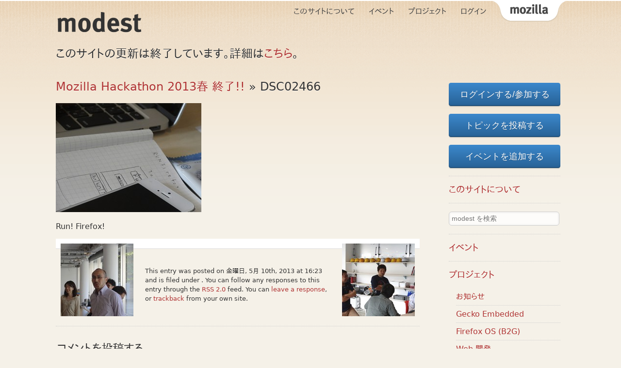

--- FILE ---
content_type: text/html; charset=utf-8
request_url: https://dev.mozilla.jp/2013/05/mozilla-hackathon-2013spring-report/dsc02466/
body_size: 3063
content:
<!DOCTYPE html><html lang="ja" prefix="og: http://ogp.me/ns#"><head>
  <meta charset="UTF-8">
  <meta name="viewport" content="width=device-width, initial-scale=1">

  <title>DSC02466 | Mozilla Developer Street (modest) アーカイブ</title>

  <meta name="description" content="Run! Firefox! ">

  <meta property="og:site_name" content="Mozilla Developer Street (modest) アーカイブ">
  <meta property="og:title" content="DSC02466">
  <meta property="og:url" content="/2013/05/mozilla-hackathon-2013spring-report/dsc02466/">
  <meta property="og:description" content="Run! Firefox! ">
  <meta property="og:image" content="/wp-content/themes/modest/images/page-image.png">

  <link rel="profile" href="http://gmpg.org/xfn/11">
  <link rel="stylesheet" media="all" href="/wp-content/themes/modest/style.css">
  <link rel="pingback" href="/xmlrpc.php">
  <link rel="alternate" type="application/rss+xml" title="modestの最新の投稿" href="/feed/">
  <link rel="shortcut icon" href="/wp-content/themes/modest/favicon.ico">

  <!--[if lt IE 9]>
    
  <![endif]-->

  <link rel="alternate" type="application/rss+xml" title="Mozilla Developer Street (modest) アーカイブ » DSC02466 のコメントのフィード" href="/2013/05/mozilla-hackathon-2013spring-report/dsc02466/feed/">
<link rel="stylesheet" id="external-links-css" href="/wp-content/plugins/sem-external-links/sem-external-links.css?ver=20090903" type="text/css" media="all">
<link rel="stylesheet" id="wp-pagenavi-css" href="/wp-content/plugins/wp-pagenavi/pagenavi-css.css?ver=2.70" type="text/css" media="all">
<link rel="stylesheet" id="pre-tag-css" href="/wp-content/plugins/wp-syntaxhighlighter/css/pre.css?ver=1.0" type="text/css" media="all">
<link rel="stylesheet" id="core3.0-css" href="/wp-content/plugins/wp-syntaxhighlighter/syntaxhighlighter3/styles/shCore.css?ver=3.0" type="text/css" media="all">
<link rel="stylesheet" id="core-Eclipse3.0-css" href="/wp-content/plugins/wp-syntaxhighlighter/syntaxhighlighter3/styles/shCoreEclipse.css?ver=3.0" type="text/css" media="all">
<link rel="stylesheet" id="theme-Eclipse3.0-css" href="/wp-content/plugins/wp-syntaxhighlighter/syntaxhighlighter3/styles/shThemeEclipse.css?ver=3.0" type="text/css" media="all">

<link rel="EditURI" type="application/rsd+xml" title="RSD" href="/xmlrpc.php?rsd">
<link rel="wlwmanifest" type="application/wlwmanifest+xml" href="/wp-includes/wlwmanifest.xml"> 
<meta name="generator" content="WordPress 4.1.30">
<link rel="canonical" href="/2013/05/mozilla-hackathon-2013spring-report/dsc02466/">
<link rel="shortlink" href="/?p=10090">

  
</head>
<body class="attachment single single-attachment postid-10090 attachmentid-10090 attachment-jpeg">
<div id="page">
  <header id="header">
    <a id="tabzilla" href="http://mozilla.jp/" class="tabzilla-closed">Mozilla Japan</a>
    <nav id="header-nav" role="navigation">
      <ol>
        <li class="header-nav-item"><a href="/about/">このサイトについて</a></li>
        <li class="header-nav-item"><a href="/events/">イベント</a></li>
        <li class="header-nav-item"><a href="/projects/">プロジェクト</a></li>
        <li class="header-nav-item"><a href="/wp-login.php">ログイン</a></li>
      </ol>
    </nav>
    <h1 id="site-title">
      <a href="/">
        <img id="site-title-image" alt="Mozilla Developer Street (modest) アーカイブ" src="/wp-content/themes/modest/images/modest-logo.png">
      </a>
    </h1>
    <h2>このサイトの更新は終了しています。詳細は<a href="/about/">こちら</a>。</h2>
  </header>

<div id="content" class="widecolumn">




  <div class="post" id="post-10090">
    <h2>
      <a href="/2013/05/mozilla-hackathon-2013spring-report/" rev="attachment">Mozilla Hackathon 2013春 終了!! </a>
      »
      
       DSC02466</h2>
    <div class="entry">
      <p class="attachment">
        <a href="/wp-content/uploads/2013/05/DSC02466.jpg"><img width="300" height="225" src="/wp-content/uploads/2013/05/DSC02466-300x225.jpg" class="attachment-medium" alt="アプリケーション画面の設計書が移っています。">        </a>
      </p>
      <div class="caption">

      <p>Run! Firefox!</p>
</div>
      
      
      
      

        
        
        <div class="navigation">
          <div class="alignleft"><a href="/2013/05/mozilla-hackathon-2013spring-report/dsc02406/"><img width="150" height="150" src="/wp-content/uploads/2013/05/DSC02406-150x150.jpg" class="attachment-thumbnail" alt="開会を宣言しています。"></a></div>
          <div class="alignright"><a href="/2013/05/mozilla-hackathon-2013spring-report/dsc02473/"><img width="150" height="150" src="/wp-content/uploads/2013/05/DSC02473-150x150.jpg" class="attachment-thumbnail" alt="議論をしている4人組。"></a></div>
        </div>
        <br class="clear">

        <p class="postmetadata alt">
          <small>
            This entry was posted on 金曜日, 5月 10th, 2013 at 16:23 and is filed under .                        You can follow any responses to this entry through the <a href="/2013/05/mozilla-hackathon-2013spring-report/dsc02466/feed/">RSS 2.0</a> feed. 

                          You can <a href="#respond">leave a response</a>, or <a href="/2013/05/mozilla-hackathon-2013spring-report/dsc02466/trackback/" rel="trackback">trackback</a> from your own site.
            
          </small>
        </p>

      </div>

  </div>
  
  
  
  

  

<section id="comments">

  <header class="comments-head">
    <h2></h2>
  </header>



  <div id="respond">
      <form id="comment-form" action="/wp-comments-post.php" method="post">
      <fieldset>
        <legend><span>コメントを投稿する</span></legend>
        <p id="cancel-comment-reply"><a rel="nofollow" id="cancel-comment-reply-link" href="/2013/05/mozilla-hackathon-2013spring-report/dsc02466/#respond" style="display:none;">返信を止める</a></p>
        <ol>
                  <li id="cmt-name">
            <label for="author">名前 <span class="note">(必須)</span></label> 
            <input type="text" name="author" id="author" value="" size="25" required="" aria-required="true">
          </li>
          <li id="cmt-email">
            <label for="email">メールアドレス <span class="note">(必須, 実際のコメントには表示されません)</span></label> 
            <input type="email" name="email" id="email" value="" size="25" required="" aria-required="true">
          </li>
          <li id="cmt-web">
            <label for="url">Webサイト</label>
            <input type="url" name="url" id="url" value="" size="25">
          </li>
                  <li id="cmt-cmt"><label for="comment">コメント本文</label> <textarea name="comment" id="comment" cols="50" rows="10"></textarea></li>
          <li id="comment-submit"><button name="submit" class="button-blue" type="submit">コメントを送信</button>
          <input type="hidden" name="comment_post_ID" value="10090" id="comment_post_ID">
<input type="hidden" name="comment_parent" id="comment_parent" value="0">
          <p style="display: none;"><input type="hidden" id="akismet_comment_nonce" name="akismet_comment_nonce" value="8e8419fd29"></p><p style="display: none;"></p></li>
        </ol>
      </fieldset>
    </form>
    </div>

</section>

  
  </div>




    
<nav id="sidebar">

  <ul id="sidebar-button-group">
        <li><a href="/joinmodest/" class="button-blue join">ログインする/参加する</a></li>
        <li><a href="/newpost/" class="button-blue join">トピックを投稿する</a></li>

    <li><a href="/newevent/" class="button-blue join">イベントを追加する</a></li>
      </ul>

  <h3 id="sidebar-about"><a href="/about/">このサイトについて</a></h3>

  <div id="sidebar-search">
    
<form id="searchform" class="" role="search" method="get" action="/">
  <label for="s">検索 :</label>
  <input id="s" class="" type="text" name="s" value="" placeholder="modest を検索">
  <input id="searchsubmit" class="button-white" type="submit" value="検索">
</form>
  </div>

  <h3 id="sidebar-event"><a href="/events/">イベント</a></h3>

  <div id="sidebar-project">
    <h3>
      <a href="/projects/">プロジェクト</a>
    </h3>
    <ul id="sidebar-project-list">
      <li><a href="/project/announce/" title="お知らせ">お知らせ</a></li><li><a href="/project/gecko-embedded/" title="Gecko Embedded">Gecko Embedded</a></li><li><a href="/project/firefoxos/" title="Firefox OS (B2G)">Firefox OS (B2G)</a></li><li><a href="/project/webdev/" title="Web 開発">Web 開発</a></li><li><a href="/project/addons/" title="アドオン開発">アドオン開発</a></li><li><a href="/project/mozdev/" title="プラットフォーム開発">プラットフォーム開発</a></li><li><a href="/project/qa/" title="品質保証とテスト">品質保証とテスト</a></li><li><a href="/project/l10n/" title="L10N (製品日本語化)">L10N (製品日本語化)</a></li><li><a href="/project/l10n-addons/" title="L10N (アドオン日本語化)">L10N (アドオン日本語化)</a></li><li><a href="/project/mdnja/" title="MDN 日本語版">MDN 日本語版</a></li><li><a href="/project/translation/" title="ドキュメント翻訳">ドキュメント翻訳</a></li><li><a href="/project/hacksmozillaorg/" title="Mozilla Hacks ブログ翻訳">Mozilla Hacks ブログ翻訳</a></li><li><a href="/project/campusreps/" title="学生マーケティング">学生マーケティング</a></li><li><a href="/project/mecha-mozilla/" title="Mecha-Mozilla">Mecha-Mozilla</a></li><li><a href="/project/abouthacks/" title="about:hacks 翻訳 (休止)">about:hacks 翻訳 (休止)</a></li><li><a href="/project/jetpack/" title="Jetpack (休止)">Jetpack (休止)</a></li><li><a href="/project/cumonos/" title="Cumonos (休止)">Cumonos (休止)</a></li>    </ul>
  </div>
</nav>

  <!-- #container --></div>

  <footer id="footer" role="contentinfo">
    <!-- Mozilla 関連サイト -->
    <section id="mozilla_ring">

      <h3 id="mozilla_ring_title">Mozilla 関連サイト</h3>

      <div class="mozilla_ring_category">
        <h4 class="mozilla_ring_category_title">最新情報</h4>
        <ul>
          <li class="mozilla_ring_menu">
            <a href="http://mozilla.jp/blog/">Mozilla Japan ブログ</a>
          </li>
          <li class="mozilla_ring_menu">
            <a href="http://mozillazine.jp/">MozillaZine.jp</a>
          </li>
          <li class="mozilla_ring_menu">
            <a href="https://twitter.com/mozillajp">Twitter</a>
          </li>
        </ul>
      </div>

      <div class="mozilla_ring_category">
        <h4 class="mozilla_ring_category_title">サポート情報</h4>
        <ul>
          <li class="mozilla_ring_menu">
            <a href="http://support.mozilla.com/ja/home">Firefox</a>
          </li>
          <li class="mozilla_ring_menu">
            <a href="https://support.mozillamessaging.com/ja/home">Thunderbird</a>
          </li>
          <li class="mozilla_ring_menu">
            <a href="http://forums.mozillazine.jp/">MozillaZine.jp</a>
          </li>
          <li class="mozilla_ring_menu">
            <a href="http://mozilla.jp/business/">法人向け情報</a>
          </li>
        </ul>
      </div>

      <div class="mozilla_ring_category">
        <h4 class="mozilla_ring_category_title">開発情報</h4>
        <ul>
          <li class="mozilla_ring_menu">
            <a href="https://developer.mozilla.org/ja/">MDN</a>
          </li>
          <li class="mozilla_ring_menu">
            <a href="https://bugzilla.mozilla.org/">Bugzilla</a>
          </li>
          <li class="mozilla_ring_menu">
            <a href="http://mozillalabs.com/">Mozilla Labs</a>
          </li>
          <li class="mozilla_ring_menu">
            <a href="http://jpmoz.net/">MCNJ</a>
          </li>
        </ul>
      </div>

      <div class="mozilla_ring_category">
        <h4 class="mozilla_ring_category_title">コミュニティ</h4>
        <ul>
          <li class="mozilla_ring_menu">
            <a href="http://www.mozilla.org/">Mozilla Project</a>
          </li>
          <li class="mozilla_ring_menu">
            <a href="http://www.mozillafactory.org/">Mozilla Factory</a>
          </li>
          <li class="mozilla_ring_menu">
            <a href="http://mozilla.jp/students/team/">学生マーケティング</a>
          </li>
          <li class="mozilla_ring_menu">
            <a href="http://code.google.com/p/mozja/">日本語化 (L10n)</a>
          </li>
          <li class="mozilla_ring_menu">
            <a href="http://forums.firehacks.org/trans/">翻訳フォーラム</a>
          </li>
        </ul>
      </div>

    </section>

    <p id="copyright">
        Portions of this content are ©2009-2020 by individual dev.mozilla.jp
        contributors.<br> Content available under a Creative Commons <a href="/about/license/">license</a>.
    </p>

  </footer>

  




</body></html>

--- FILE ---
content_type: text/css; charset=UTF-8
request_url: https://dev.mozilla.jp/wp-content/themes/modest/style.css
body_size: 5547
content:
@charset "utf-8";
/*
 * Theme Name: modest 3.0
 * Version   : 3.0
 * Author    : Enseki
 */

/************************************************
 * basic
 */
body, table *, form * {
  color: #333;
  font-family: "Lucida Grande","DejaVu Sans","Bitstream Vera Sans",
               "ヒラギノ角ゴ Pro W3","Hiragino Kaku Gothic Pro",メイリオ,Meiryo,Verdana,
               "ＭＳ Ｐゴシック","MS PGothic","VL Pゴシック","Takao Pゴシック","IPA Pゴシック",
               sans-serif;
}
section, div {
  display: block;
  padding: 0;
  margin: 0;
}
img, video {
  max-width: 100%;
  height: auto;
}
iframe {
  max-width: 100%;
}

/* Images */
img {
  border: none;
}
.entry-body img {
  padding: 1px;
  background-color: #fff;
  border: 1px solid #fff;
  box-shadow: 0 1px 1px rgba(0,0,0,.1);
}
.entry-body a:hover img,
.entry-body a:focus img,
.entry-body a:active img {
  border-color: #872727;
}
.entry-body .wp-smiley {
  margin: 0;
  border: 0;
  padding: 0;
  background: transparent;
  box-shadow: none;
}


/* Alignment */
.alignleft {
  float: left;
  margin: 0 24px .5em 0;
}
a .alignleft {
  margin: 0 24px .5em 0;
}
.alignright {
  float: right;
  margin: 0 0 .5em 24px;
}
a .alignright {
  margin: 0 0 .5em 24px;
}
.aligncenter {
  display: block;
  margin: 0 auto 1.5em;
}
.wp-caption {
  max-width: 100%;
  margin-bottom: .75em;
  background: #fff;
  box-shadow: 0 1px 1px rgba(0,0,0,.1);
  padding: 12px;
  -moz-box-sizing: border-box;
  -webkit-box-sizing: border-box;
  -o-box-sizing: border-box;
  box-sizing: border-box;
}
.wp-caption.aligncenter {
  clear: both;
  margin: 0 auto 1.5em;
}
.wp-caption img {
  display: block;
  margin: 0;
  border: 1px solid transparent;
  max-width: 100%;
  box-shadow: none;
}
.wp-caption.aligncenter img {
  margin: 0 auto;
}
.wp-caption .wp-caption-text {
  margin: .75em 5px 0;
  font-size: .923em;
  line-height: 1.2;
  text-align: center;
}


/* headline */
h1, h2, h3, h4, h5, h6 {
  text-shadow: 0 1px 0 rgba(255, 255, 255, .75);
  font-weight: normal;
}
/* link */
a{
  color: #af3232;
  text-decoration:none;
}
a:hover,a:active{
  color: #872727;
  text-decoration:underline;
}
/* ::selection pseudo-element */
::-moz-selection {
  background: #6bd7f3;
  color: #000;
  text-shadow: none;
}
::selection {
  background: #6bd7f3;
  color: #000;
  text-shadow: none;
}
img::-moz-selection {
  background: transparent;
}
img::selection {
  background: transparent;
}



/************************************************
 * common parts
 */

/* entry's title */
.post-title {
  font-size: 2em;
  font-weight: normal;
  display: inline-block;
  margin-top: 28px;
  margin-bottom: 12px;
}
/* "edit" button */
.edit_post {
  display: inline-block;
}
/* avatar icon */
.avatar {
  margin-right: .8em;
  border: 1px solid rgb(255, 255, 255);
  border: 1px solid rgba(255, 255, 255, .4);
}
.author-link > .avatar,
.post-title > .avatar {
  vertical-align: middle;
}
.author-link:hover > .avatar {
  border-color: inherit;
}

.project-icon {
  padding: 10px;
}
.event-map {
  margin: 16px 8px;
  text-align: right;
}
.map-caption {
  display: block;
  font-size: .8em;
}
.map-caption:before {
  content: "»";
}

/* navigation */
.navigation {
  display: block;
  background: #fff;
  box-shadow: 0 0 0 1px #fff inset;
  border-bottom: 1px solid #ddd;
  padding: 10px;
}

/* post's metadata*/
.postmeta {
  background: rgb(240, 236, 227);
  background: rgba(0,0,0,.02);
  box-shadow: inset 0 0 3px rgba(0,0,0,.1);
  padding: 10px;
  margin: 0;
  font-size: .9em;
}
.postmeta .postmeta-title {
  display: none;
}
.postmeta .postmeta-content {
  display: inline-block;
}
.postmeta .postmeta-content {
  margin: 0 10px 0 0;
  padding-left: 10px;
  border-left: 1px solid #ddd;
}
.postmeta .author.postmeta-content {
  margin-left: 0;
  border-left: none;
  font-style: normal;
}


/* entry body */
.entry-body {
  font-size: .95em;
  line-height: 1.8em;
}
.entry-body h2,
.entry-body h3,
.entry-body h4,
.entry-body h5,
.entry-body h6 {
  margin-top: 2.2em;
  margin-bottom: .25em;
  font-weight: bold;
}
.entry-body > *:first-child {
  margin-top: 1em;
}
.entry-body ol > li,
.entry-body ul > li {
  margin-bottom: .5em;
}

/* projects list */
.postmeta-project {
  clear: both;
  border-bottom: 1px solid rgba(255,255,255,.5);
  margin: 0;
  padding: 12px 24px 8px;
  background: #fff;
  background: -moz-linear-gradient(left, rgba(255,255,255,.75), rgba(255,255,255,.75) 10%, rgba(255,255,255,.1) 50%, rgba(255,255,255,.75) 90%, rgba(255,255,255,.75));
  background: -webkit-linear-gradient(left, rgba(255,255,255,.75), rgba(255,255,255,.75) 10%, rgba(255,255,255,.1) 50%, rgba(255,255,255,.75) 90%, rgba(255,255,255,.75));
  background: -o-linear-gradient(left, rgba(255,255,255,.75), rgba(255,255,255,.75) 10%, rgba(255,255,255,.1) 50%, rgba(255,255,255,.75) 90%, rgba(255,255,255,.75));
  background: linear-gradient(to right, rgba(255,255,255,.75), rgba(255,255,255,.75) 10%, rgba(255,255,255,.1) 50%, rgba(255,255,255,.75) 90%, rgba(255,255,255,.75));
  box-shadow: 0 1px 1px rgba(0,0,0,.1);
}
.postmeta-project {
  font-size: .785em;
}
.meta-project-list {
  padding: 0;
  margin: 0;
}
.meta-project-list-item {
  display: inline-block;
  list-style-type: none;
  margin-right: .5em;
}
.meta-project-list-item:after {
  content: ",";
}
.meta-project-list-item:last-child:after {
  content: "";
}

/* topics */
.feed-article {
  margin: 2em 0 2.5em;
}
.feed-article-title {
  display: inline-block;
  font-size: 1.5em;
  margin-top: 0;
  margin-bottom: 0;
}
.feed-article .edit_post {
  float: right;
}
.feed-article .edit_post + * {
  clear: both;
}

.navigation-list {
  padding: 0;
  margin: 0;
  list-style-type: none;
  text-align: right;
}
.navigation-list-item {
  display: inline-block;
  padding: 0 .7em;
  border-right: 1px dotted rgb(214, 214, 214);
  margin: 0;
}
.navigation-list-item:last-child {
  padding-right: 0;
  border-right: none;
}


/*
 * Mozilla Sandstone
 * blue button style
 */
.button-blue,.button-blue:link,.button-blue:visited{
  display:inline-block;
  *display:inline;
  *zoom:1;
  -moz-border-radius:.25em;
  border-radius:.25em;
  -webkit-box-shadow:0 2px 0 0 rgba(0,0,0,.1),inset 0 -2px 0 0 rgba(0,0,0,.2);
  -moz-box-shadow:0 2px 0 0 rgba(0,0,0,.1),inset 0 -2px 0 0 rgba(0,0,0,.2);
  box-shadow:0 2px 0 0 rgba(0,0,0,.1),inset 0 -2px 0 0 rgba(0,0,0,.2);
  color:#fff;
  text-align:center;
  font-size:14px;
  text-decoration:none;
  padding:0 24px;
  height:48px;
  line-height:48px;
  border:0;
  text-shadow:0 1px 0 rgba(0,0,0,.25);
  font-family:sans-serif;
  -webkit-transition:all linear .25s;
  -moz-transition:all linear .25s;
  -o-transition:all linear .25s;
  -ms-transition:all linear .25s;
  transition:all linear .25s;
  background-color:#276195;
  background-repeat:repeat-x;
  background-image:-khtml-gradient(linear,left top,left bottom,from(#3c88cc),to(#276195));
  background-image:-moz-linear-gradient(#3c88cc,#276195);
  background-image:-ms-linear-gradient(#3c88cc,#276195);
  background-image:-webkit-gradient(linear,left top,left bottom,from(#3c88cc),to(#276195));
  background-image:-webkit-linear-gradient(#3c88cc,#276195);
  background-image:-o-linear-gradient(#3c88cc,#276195);
  filter:progid:DXImageTransform.Microsoft.gradient(startColorstr='#3c88cc',endColorstr='#276195',GradientType='0');
  -ms-filter:"progid:DXImageTransform.Microsoft.gradient(startColorstr='#3c88cc',endColorstr='#276195',GradientType='0')";
  background-image:linear-gradient(to bottom, #3c88cc,#276195);
}
.button-blue:hover,.button-blue:link:hover,.button-blue:visited:hover{
  text-decoration:none;
  -webkit-box-shadow:0 2px 0 0 rgba(0,0,0,.1),inset 0 -2px 0 0 rgba(0,0,0,.2),inset 0 12px 24px 2px #3089d8;
  -moz-box-shadow:0 2px 0 0 rgba(0,0,0,.1),inset 0 -2px 0 0 rgba(0,0,0,.2),inset 0 12px 24px 2px #3089d8;
  box-shadow:0 2px 0 0 rgba(0,0,0,.1),inset 0 -2px 0 0 rgba(0,0,0,.2),inset 0 12px 24px 2px #3089d8;
  -webkit-transition:all linear .25s;
  -moz-transition:all linear .25s;
  -o-transition:all linear .25s;
  -ms-transition:all linear .25s;
  transition:all linear .25s
}
.button-blue:active,.button-blue:link:active,.button-blue:visited:active{
  text-decoration:none;
  -webkit-box-shadow:inset 0 2px 0 0 rgba(0,0,0,.2),inset 0 12px 24px 6px rgba(0,0,0,.2),inset 0 0 2px 2px rgba(0,0,0,.2);
  -moz-box-shadow:inset 0 2px 0 0 rgba(0,0,0,.2),inset 0 12px 24px 6px rgba(0,0,0,.2),inset 0 0 2px 2px rgba(0,0,0,.2);
  box-shadow:inset 0 2px 0 0 rgba(0,0,0,.2),inset 0 12px 24px 6px rgba(0,0,0,.2),inset 0 0 2px 2px rgba(0,0,0,.2);
  -webkit-transition:all linear .25s;
  -moz-transition:all linear .25s;
  -o-transition:all linear .25s;
  -ms-transition:all linear .25s;
  transition:all linear .25s
}
.button-blue small,.button-blue:link small,.button-blue:visited small{
  text-decoration:none;
  display:block
}

/*
 * Mozilla Sandstone
 * secondary button style
 */
.button-white,.button-white:link,.button-white:visited{
  display:inline-block;
  *display:inline;
  *zoom:1;
  text-align:center;
  text-decoration:none;
  font-family:sans-serif;
  -webkit-transition:all linear .25s;
  -moz-transition:all linear .25s;
  -o-transition:all linear .25s;
  -ms-transition:all linear .25s;
  transition:all linear .25s;
  border:1px solid #d0d0d0;
  background:#fff;
  padding:0 12px;
  color:#484848;
  font-size:12px;
  height:24px;
  line-height:24px;
  text-shadow:none;
  -webkit-box-shadow:0 0 12px rgba(230,230,230,.2) inset,0 -2px #e8e8e8 inset;
  -moz-box-shadow:0 0 12px rgba(230,230,230,.2) inset,0 -2px #e8e8e8 inset;
  box-shadow:0 0 12px rgba(230,230,230,.2) inset,0 -2px #e8e8e8 inset;
  -moz-border-radius:6px;
  border-radius:6px;
  filter:progid:DXImageTransform.Microsoft.gradient(enabled=false);
}
.button-white:hover,.button-white:link:hover,.button-white:visited:hover{
  -webkit-box-shadow:0 0 12px rgba(230,230,230,.2) inset,0 -2px #e8e8e8 inset;
  -moz-box-shadow:0 0 12px rgba(230,230,230,.2) inset,0 -2px #e8e8e8 inset;
  box-shadow:0 0 12px rgba(230,230,230,.2) inset,0 -2px #e8e8e8 inset;
  text-decoration:none;
  -webkit-transition:all linear .25s;
  -moz-transition:all linear .25s;
  -o-transition:all linear .25s;
  -ms-transition:all linear .25s;
  transition:all linear .25s
}
.button-white:active,.button-white:link:active,.button-white:visited:active{
  -webkit-box-shadow:inset 0 2px 0 0 rgba(0,0,0,.2),inset 0 12px 24px 6px rgba(0,0,0,.2),inset 0 0 2px 2px rgba(0,0,0,.2);
  -moz-box-shadow:inset 0 2px 0 0 rgba(0,0,0,.2),inset 0 12px 24px 6px rgba(0,0,0,.2),inset 0 0 2px 2px rgba(0,0,0,.2);
  box-shadow:inset 0 2px 0 0 rgba(0,0,0,.2),inset 0 12px 24px 6px rgba(0,0,0,.2),inset 0 0 2px 2px rgba(0,0,0,.2);
  color:#fff;
  text-decoration:none;
  -webkit-transition:all linear .25s;
  -moz-transition:all linear .25s;
  -o-transition:all linear .25s;
  -ms-transition:all linear .25s;
  transition:all linear .25s
}
.button-white small,.button-white:link small,.button-white:visited small{
  display:block
}
.button-white.selected{
  background:#d7d5d5;
  border-color:#bcb9b9;
  text-shadow:0 1px #fff;
  -webkit-box-shadow:0 1px 1px rgba(255,255,255,.75),0 1px 3px rgba(0,0,0,.1) inset;
  -moz-box-shadow:0 1px 1px rgba(255,255,255,.75),0 1px 3px rgba(0,0,0,.1) inset;
  box-shadow:0 1px 1px rgba(255,255,255,.75),0 1px 3px rgba(0,0,0,.1) inset
}



/************************************************
 * layout
 */
body {
  margin: 0;
  background: url("/wp-content/themes/modest/images/sandstone/bg-sand.png") repeat-x scroll 0 0 #F5F1E8;
  border-top: 2px solid rgb(255, 255, 255);
}
#page {
  width: 1050px;
  padding: 0 1em;
  margin: 0 auto;
}
#content {
  display: block;
  float: left;
  width: 750px;
}
#sidebar{
  display: block;
  float: right;
  width: 230px;
}
#mozilla_ring {
  width: 1050px;
}

/************************************************
 * header
 */
#site-title {
  padding-top: 21px;
  margin-top: 0;
}
#site-title-image {
  border: none;
}

#header-nav {
  float: right;
  text-transform: uppercase;
}
#header-nav > ol {
  margin: 0;
}
.header-nav-item {
  display: inline-block;
  list-style-type: none;
  padding: 12px;
}
.header-nav-item > a,
.header-nav-item > a:hover,
.header-nav-item > a:visited {
  color: #484848;
  text-decoration:none;
}

/* tabzilla */
#tabzilla {
  float: right;
  display: block;
/*  background: url(/wp-content/themes/modest/images/tab.png); */
  height: 45px;
  width: 150px;
  position: relative;
  text-indent: -2000px;
  overflow: hidden;
  z-index: 999;
}
/*
#tabzilla:after {
  background: #fff url([data-uri]%2F%2F%2F9ISEhr7AOpAAAAAXRSTlMAQObYZgAAACVJREFUCNdjYEACHAIMMhYMdjUM8j8Y%2BD8wsD9gYD7AwNiArAQAd4oFaCu14IQAAAAASUVORK5CYII%3D);
  content: " ";
  position: absolute;
  height: 16px;
  width: 16px;
  top: 11px;
  right: 23px;
  -moz-transform: rotate(0deg);
  -webkit-transform: rotate(0deg);
  transform: rotate(0deg);
  -webkit-transition: all 0.2s ease-in-out;
  -moz-transition: all 0.2s ease-in-out;
  -o-transition: all 0.2s ease-in-out;
  -ms-transition: all 0.2s ease-in-out;
  transition: all 0.2s ease-in-out;
  border-radius: 8px;
}
*/
#tabzilla {
  background-image: url("/wp-content/themes/modest/images/tabzilla-tab.png") !important;
}
/*
#tabzilla:after {
    background: none repeat scroll 0 0 transparent;
}
*/

/************************************************
 * content
 */
#content {
  padding-bottom: 30px;
}
#content > section {
  margin-bottom: 4em;
}

/* top page */
.topsection-title {
  margin: 0;
  font-size: 2em;
  font-weight: normal;
  -moz-transition: font-size .5s linear;
  -webkit-transition: font-size .5s linear;
  -o-transition: font-size .5s linear;
  -ms-transition: font-size .5s linear;
  transition: font-size .5s linear;
}
#hottopic > .topsection-title {
  margin-top: 28px;
}
#hottopic-list {
  background: #fff;
  box-shadow: 0 0 0 1px #fff inset;
  border-bottom: 1px solid #ddd;
  padding: 20px;
  margin: 15px 0;
  background: url("/wp-content/themes/modest/images/dino.png") no-repeat right 0,
              #fff;
  -webkit-box-shadow: 0px 0px 5px 1px rgba(0, 0, 0, 0.1);
  box-shadow: 0px 0px 5px 1px rgba(0, 0, 0, 0.1);
}
.hottopic-item {
  -moz-transition: font-size .5s linear;
  -webkit-transition: font-size .5s linear;
  -o-transition: font-size .5s linear;
  -ms-transition: font-size .5s linear;
  transition: font-size .5s linear;
}
.hottopic-item > a {
  background: rgba(255, 255, 255, .5);
}

.top-event-section {
  background: #fff;
  padding: 20px;
  margin: .5em 0 1.5em;
  -webkit-box-shadow: 0px 0px 5px 1px rgba(0, 0, 0, .1);
  box-shadow: 0px 0px 5px 1px rgba(0, 0, 0, .1);
}
.top-event-section > .event-time {
  display: inline-block;
  border-bottom: 1px dotted #000;
  padding-bottom: .3em;
  margin-bottom: 1em;
  -moz-transition: font-size .5s linear;
  -webkit-transition: font-size .5s linear;
  -o-transition: font-size .5s linear;
  -ms-transition: font-size .5s linear;
  transition: font-size .5s linear;
}
.top-event-section > .event-title {
  display: block;
  font-size: 2.5em;
  margin: 0;
  -moz-transition: font-size .5s linear;
  -webkit-transition: font-size .5s linear;
  -o-transition: font-size .5s linear;
  -ms-transition: font-size .5s linear;
  transition: font-size .5s linear;
}
#event .posted-year,
#event .posted-month,
#event .posted-day {
  font-size: 1.7em;
}

/* archive page */
.archive-post-title {
  font-size: 2em;
  font-weight: normal;
  margin-bottom: 10px;
}
.archive-post_header > .archive-post-title {
  display: inline-block;
}
.archive-post {
  margin-bottom: 5em;
}
.archive-post.list {
  margin-bottom: 2.5em;
}
.archive-post.list  .archive-post-title {
  font-size: 1.5em;
}

/* search result */
.searchresult-article {
  margin: 1em 0 3em;
}
.searchresult-article-title {
  display: inline-block;
  font-size: 1.5em;
  margin-top: 0;
  margin-bottom: 0;
}
.searchresult-article .edit_post {
  float: right;
}
.searchresult-article .edit_post + * {
  clear: both;
}


/* project & event page */
.projectmeta,
.eventmeta,
.authormeta {
  border-bottom: 1px solid rgba(255,255,255,.5);
  padding: 10px 20px;
  margin: 0;
  background: #fff;
  background: -moz-linear-gradient(left, rgba(255,255,255,.75), rgba(255,255,255,.75) 10%, rgba(255,255,255,.1) 50%, rgba(255,255,255,.75) 90%, rgba(255,255,255,.75));
  background: -webkit-linear-gradient(left, rgba(255,255,255,.75), rgba(255,255,255,.75) 10%, rgba(255,255,255,.1) 50%, rgba(255,255,255,.75) 90%, rgba(255,255,255,.75));
  background: -o-linear-gradient(left, rgba(255,255,255,.75), rgba(255,255,255,.75) 10%, rgba(255,255,255,.1) 50%, rgba(255,255,255,.75) 90%, rgba(255,255,255,.75));
  background: linear-gradient(to right, rgba(255,255,255,.75), rgba(255,255,255,.75) 10%, rgba(255,255,255,.1) 50%, rgba(255,255,255,.75) 90%, rgba(255,255,255,.75));
  box-shadow: 0 1px 1px rgba(0,0,0,.1);
}

.projectmeta .project-icon,
.eventmeta .event-map {
  float: right;
}
/* claer fix */
.projectmeta:after,
.eventmeta:after {
  content: " ";
  display: block;
  clear: both;
}
.event-map + .event-metadata-list {
  width: 294px;
  width: -moz-calc(100% - 416px);
  width: -webkit-calc(100% - 416px);
  width: -o-calc(100% - 416px);
  width: calc(100% - 416px);
}

/* project page */
#project-latest-topics-list > h2,
#author-latest-topics-list > h2 {
  font-size: 2em;
  margin: 1em 0 .5em;
}
.entry-body.project-description {
  padding-bottom: 3em;
  border-bottom: 1px dotted rgb(204, 204, 204);
  margin-bottom: 3em;
}


/* author page*/
.authormeta {
  margin-top: 1em;
}


/* project & event list page */
.event-section,
.project-section {
  clear: both;
  border-bottom: 1px solid rgba(255,255,255,.5);
  margin: 3em 0;
  padding: 12px 24px 8px;
  background: #fff;
  background: -moz-linear-gradient(left, rgba(255,255,255,.75), rgba(255,255,255,.75) 10%, rgba(255,255,255,.1) 50%, rgba(255,255,255,.75) 90%, rgba(255,255,255,.75));
  background: -webkit-linear-gradient(left, rgba(255,255,255,.75), rgba(255,255,255,.75) 10%, rgba(255,255,255,.1) 50%, rgba(255,255,255,.75) 90%, rgba(255,255,255,.75));
  background: -o-linear-gradient(left, rgba(255,255,255,.75), rgba(255,255,255,.75) 10%, rgba(255,255,255,.1) 50%, rgba(255,255,255,.75) 90%, rgba(255,255,255,.75));
  background: linear-gradient(to right, rgba(255,255,255,.75), rgba(255,255,255,.75) 10%, rgba(255,255,255,.1) 50%, rgba(255,255,255,.75) 90%, rgba(255,255,255,.75));
  box-shadow: 0 1px 1px rgba(0,0,0,.1);
}
.event-header,
.project-header {
  border-bottom: 1px dotted #ccc;
}
.event-title,
.project-title {
  display: inline-block;
  font-size: 1.5em;
  margin-top: 0;
  margin-bottom: 0;
}
.project-footer .project-icon {
  float: right;
}
/* claer fix */
.project-footer:after {
  content: " ";
  display: block;
  clear: both;
}
.event-metadata-list > .metadata-list-title,
.project-metadata-list > .metadata-list-title,
.author-metadata-list > .metadata-list-title {
  margin: 0;
  font-size: .9em;
  font-weight: bold;
}
.event-metadata-list > .metadata-list-content,
.project-metadata-list > .metadata-list-content,
.author-metadata-list > .metadata-list-content {
  margin: 0 0 1.5em 1em;
}


/************************************************
 * sidebar
 */
#sidebar {
  padding: 10px;
  margin: 0 0 20px;
}

#sidebar > * {
  border-bottom: 1px dotted rgb(204, 204, 204);
}
#sidebar-button-group {
  padding: 0;
  margin: 0;
}

#sidebar-button-group li {
  display: block;
  margin: 1em 0;
}

#sidebar-button-group .button-blue,
#sidebar-button-group .button-blue:link,
#sidebar-button-group .button-blue:visited {
  display:block;
  padding:0 12px;
  font-size: 18px;
}
#sidebar-button-group .join {
  white-space: nowrap;
}
#sidebar-about,
#sidebar-search,
#sidebar-event,
#sidebar-project > h3 {
  margin: 0;
}
#sidebar-about > a,
#sidebar-search,
#sidebar-event > a,
#sidebar-project > h3 > a {
  display: block;
  padding: 17px 0;
  margin: 0;
}
#sidebar > *:last-child {
  border-bottom: none;
}
#sidebar-project-list {
  padding-left: 0;
  margin: 0 0 0 15px;
}
#sidebar-project-list > li {
  list-style-type: none;
  border-bottom: 1px dotted rgb(204, 204, 204);
}
#sidebar-project-list a {
  padding: 8px 0;
  display: block;
}

#searchform > label {
  display: none;
}
#searchform > #s {
  padding: 6px 5px;
  width: 94%;
  border: 1px solid #ccc;
  border-radius: 6px;
  font-family: "Lucida Sans", "Lucida Grande", "Lucida Sans Unicode", Verdana, sans-serif;
  background: rgba(255,255,255,.8);
  -webkit-appearance: textfield;
  -moz-appearance: textfield;
  -o-appearance: textfield;
  appearance: textfield;
  box-shadow: 0 0 0 3px rgba(0,0,0,.02) inset;
}
#searchform > #searchsubmit {
  display: none;
}

/************************************************
 * @Forms
 */
input[type=email],
input[type=url],
input[type=search],
input[type=password],
input[type=text],
textarea {
  font-size: .857em;
  border: 1px solid #dbdbdb;
  background: transparent;
  background: rgba(0,0,0,.05);
  box-shadow: inset rgba(0,0,0,.1) 0 0 4px, rgba(255,255,255, .1) 0 1px 0;
  padding: 6px 10px;
  -moz-transition: all .1s linear;
  -webkit-transition: all .1s linear;
  -ms-transition: all .1s linear;
  -o-transition: all .1s linear;
  transition: all .1s linear;
}
input[type=email]:hover,
input[type=url]:hover,
input[type=search]:hover,
input[type=password]:hover,
input[type=text]:hover,
textarea:hover {
  border-color: #bbb;
  background: rgba(0,0,0,.03);
}
input[type=email]:focus,
input[type=url]:focus,
input[type=search]:focus,
input[type=password]:focus,
input[type=text]:focus,
textarea:focus {
  border-color: #bbb;
  background: #fafafa;
  outline: 0 none;
  box-shadow: inset rgba(0,0,0,.3) 0 0 4px, rgba(255,255,255, .1) 0 1px 0;
}

form li {
  margin-bottom: 1em;
}
label {
  display: block;
  padding: 0 0 .5em;
}
label .note {
  color: #666;
}

.pwform {
  margin: 0 0 1.5em;
}
.pwform br {
  display:none;
}
/************************************************
 * @Comments
 */
.comments-head {
  clear: both;
  margin: 48px 0 24px;
}
#comment-list {
  list-style: none;
  margin: 0 0 48px;
  padding: 0;
}
#comment-list .comment,
#comment-list .pingback,
#comment-list .trackback {
  font-size: .875em;
  padding: 19px;
  margin: 0 0 24px;
  background: #fff;
  border: 1px solid #ccc;
  border-color: rgba(0,0,0,.05);
  -o-box-shadow: 0 1px 1px rgba(0,0,0,.1);
  -ms-box-shadow: 0 1px 1px rgba(0,0,0,.1);
  box-shadow: 0 1px 1px rgba(0,0,0,.1);
}
#comment-list .alt {
  background: #f7f7f7;
  -o-box-shadow: inset 0 1px 3px rgba(0,0,0,.05), 0 1px 1px rgba(0,0,0,.1);
  -ms-box-shadow: inset 0 1px 3px rgba(0,0,0,.05), 0 1px 1px rgba(0,0,0,.1);
  box-shadow: inset 0 1px 3px rgba(0,0,0,.05), 0 1px 1px rgba(0,0,0,.1);
}
#comment-list .byuser {
  border-color: #dccccc;
  -o-box-shadow: inset 0 2px 12px rgba(175,38,38,.01), 0 1px 1px rgba(0,0,0,.1);
  -ms-box-shadow: inset 0 2px 12px rgba(175,38,38,.01), 0 1px 1px rgba(0,0,0,.1);
  box-shadow: inset 0 2px 12px rgba(175,38,38,.01), 0 1px 1px rgba(0,0,0,.1);
}

#comment-list.av .comment {
  position: relative; padding-left: 92px; min-height: 70px;
}

#comment-list .entry-title {
  font-size: 1.25em;
  min-height: 0;
  letter-spacing: normal;
  margin: 0 0 1.5em;
}
#comment-list .author {
  font-style: normal;
}
#comment-list .entry-title cite {
  font-style: normal;
}
#comment-list .comment-meta {
  font-size: .857em;
}

#comment-list .avatar {
  position: absolute;
  left: 19px;
  top: 19px;
  border: 1px solid #fff; box-shadow: 0 1px 1px rgba(0,0,0,.1);
  -moz-transition: all .1s linear;
  -webkit-transition: all .1s linear;
  -o-transition: all .1s linear;
  -ms-transition: all .1s linear;
  transition: all .1s linear;
}
#comment-list a:hover .avatar,
#comment-list a:focus .avatar,
#comment-list a:active .avatar {
  border-color: inherit;
}

#comment-list .entry-content p,
#comment-list .entry-content pre,
#comment-list .entry-content blockquote {
  margin: .75em 0 0;
}
#comment-list .mod {
  margin-top: 1em;
  border: 1px solid #f0dfc0;
  color: #3c3c3c;
  font-size: 1.07em;
  text-align: center;
  padding: .5em 15px;
  background: #fff2db;
}

#comment-list .comment-util {
  margin: 1em 0 0;
  font-size: .846em;
}
#comment-list .comment-reply-link:after {
  content: "\00A0\00BB";
  font-size: 1.2em;
} /* nbsp raquo */
#comment-list .comment-util .edit {
  margin-left: 20px;
}

#comment-list ol.children {
  list-style: none;
  margin: 24px 0 0;
}
#comment-list ol.children .comment {
  font-size: 1em;
  margin: 0 0 0 -72px;
}

/* @Comment @Form *********/
#comment-form {
  position: relative;
  padding: 3em 0 0;
}
#comment-form legend span {
  position: absolute;
  top: 0;
  margin: 0 0 .25em;
  letter-spacing: -1px;
  font-size: 1.5em;
}
#comment-form .self {
  margin-bottom: 1em;
}
#comment-form .self .logout {
  font-size: .923em;
  margin-left: 1em;
}

#comment-list #respond {
  width: auto;
  margin: 1em 20px;
}
#comment-list .children #respond {
  margin-left: -50px;
}
#cancel-comment-reply {
  position: absolute;
  right: 0;
  font-size: .857em;
  top: .15em;
}
#cancel-comment-reply a {
  display: inline-block;
  margin-left: 20px;
  padding: 1px 5px;
  border: 1px solid #ccc;
  border-radius: 4px;
  background: #eee;
  background: -moz-linear-gradient(#fff, #eee);
  background: -webkit-linear-gradient(#fff, #eee);
  background: linear-gradient(to bottom, #fff, #eee);
}
#cancel-comment-reply a:hover,
#cancel-comment-reply a:focus,
#cancel-comment-reply a:active {
  border-color: #999;
}

#comment-form #errors {
  border: 1px solid #f0dfc0;
  padding: .5em 15px .25em;
  background: #fff2db;
  margin-bottom: 1em;
}
#comment-form #errors p {
  margin-bottom: .5em;
}
#comment-form .err {
  background: #fff2db;
}

#comment-form input, #comment-form textarea {
  font-size: .857em;
  width: 96%;
}

#comment-form > fieldset,
#comment-form ol {
  padding: 0;
  border: none;
  margin: 0;
}
#comment-form li {
  margin-bottom: .7em;
  list-style-type: none;
}
#comment-form input,
#comment-form textarea {
  margin-top: .2em;
}

#comments > .comments-head {
  padding-top: .5em;
  border-top: 1px dotted rgb(204, 204, 204);
  margin-top: 3em;
}



/************************************************
 * footer
 */
#footer {
  display: block;
  clear: both;
  width: 100%;
  margin: 0 auto;
  padding: 25px 0;
  background: #fff;
  border-top: 1px solid rgba(0, 0, 0, .1);
}
#mozilla_ring {
  padding: 0;
  margin: 0 auto;
}
#mozilla_ring_title,
.mozilla_ring_category {
  float: left;
  margin: 0 20px;
}
#mozilla_ring_title {
  margin-left: 0;
}
.mozilla_ring_category_title {
  margin-top: 0;
  margin-bottom: 2px;
}
.mozilla_ring_category > ul {
  padding: 0;
  margin: 10px 0;
}
.mozilla_ring_menu {
  list-style-type: none;
}
#copyright {
  clear: both;
  text-align: center;
  padding: 30px 0 10px;
  margin:0 auto 0;
}




/*
 * @Tablet
 * Inherits styles from: Default Layout.
 */
@media only screen and (min-width: 768px) and (max-width: 1081px) {
  #page {
    width: 96%;
    width: -moz-calc(100% - 32px);
    width: -webkit-calc(100% - 32px);
    width: -o-calc(100% - 32px);
    width: calc(100% - 32px);
    padding: 0 16px;
  }
  #header-nav > ol > li:first-child {
    display: none;
  }

  #content {
    width: 70%;
  }

  .top-event-section > .event-title {
    font-size: 2.3em;
  }

  .eventmeta .event-map {
    float: none;
  }
  .event-map {
    text-align: center;
  }
  .map-caption {
    text-align: inherit;
  }

  .event-metadata-list {
    width: 100%;
  }
  .event-map + .event-metadata-list {
    width: 100%;
  }

  #sidebar {
    width: 25%;
  }
  #sidebar-button-group .button-blue,
  #sidebar-button-group .button-blue:link,
  #sidebar-button-group .button-blue:visited {
    font-size: 15px;
  }

  .comment-meta {
    display: block;
  }

  /* footer */
  #mozilla_ring {
    width: 85%;
    text-align: center;
  }
  #mozilla_ring_title {
    float: none;
    font-size: 1.4em;
  }
  .mozilla_ring_category {
    width: 25%;
    margin: 2em auto 2em;
  }
  .mozilla_ring_category_title {
    margin-bottom: .5em;
    font-size: 1.2em;
  }
  .mozilla_ring_menu {
    margin: .5em 0;
    font-size: 1em;
  }
  #copyright {
    width: 85%;
  }
}

/*
 * @Mobile
 * Inherits styles from: Default Layout.
 */
@media only screen and (max-width: 767px) {
  ul, ol {
    padding-left: 1em;
  }
  dd {
    margin-left: 1em;
  }
  blockquote {
    margin-left: 1em;
  }

  .post-title {
    font-size: 1.7em;
  }
  .postmeta .postmeta-content {
    display: block;
    border: none;
    padding-top: .2em;
    padding-bottom: .2em;
  }
  .meta-project-list-item > a {
    padding: .5em;
    font-size: 1.2em;
  }

  .event-metadata-list {
    width: 100%;
  }
  .event-map + .event-metadata-list {
    width: 100%;
  }

  .archive-post-title {
    font-size: 1.5em;
  }

  #page {
    width: 85%;
    padding: 0;
    margin: 0 auto;
  }
  #header-nav {
    display: none;
  }
  .add-button {
    display: none;
  }
  #site-title-image {
    width: 50%;
    min-width: 120px;
    max-width: 180px;
  }
  #content {
    float: none;
    width: 100%;
    border-top: 1px dotted rgb(204, 204, 204);
    border-bottom: 1px dotted rgb(204, 204, 204);
  }
  #content > section {
    margin-bottom: 2.5em;
  }
  #hottopic-list {
    background-image: none;
    padding: 10px;
  }

  .topsection-title {
    font-size: 1.7em;
  }
  .hottopic-item {
    font-size: 1.2em;
  }
  .top-event-section {
    padding: 10px;
  }
  .top-event-section > .event-time {
    font-size: .8em;
  }
  .top-event-section > .event-title {
    font-size: 1.4em;
  }

  .feed-article-title {
    font-size: 1.2em;
  }

  .project-footer .project-icon,
  .projectmeta .project-icon,
  .eventmeta .event-map {
    float: none;
  }

  .event-map {
    text-align: center;
  }
  .map-caption {
    text-align: inherit;
  }

  /* sidebar */
  #sidebar {
    float: none;
    width: 100%;
    padding: 0;
    margin: 0 auto 3em;
  }
  #sidebar-project-list {
    margin: 0;
    padding-left: 20px;
  }
  #sidebar-project-list a {
    padding: 14px auto;
  }

  #comment-submit > button {
    width: 100%
  }
  #comment-list.av .comment {
    padding-left: 19px;
  }
  #comment-list ol.children .comment {
    margin: 0 -10px -10px;
  }
  #comment-list .avatar {
    display: none;
  }
  #comment-list .entry-title {
    font-size: 1em;
  }
  .comment-meta {
    display: block;
  }

  /* footer */
  #mozilla_ring {
    width: 95%;
  }
  #mozilla_ring_title {
    float: none;
    margin: .5em auto 1em;
    font-size: 1.6em;
    text-align: center;
  }
  .mozilla_ring_category {
    float: none;
    width: 80%;
    padding: .8em 0;
    border-top: 1px dotted #ccc;
    margin: .8em auto;
  }
  .mozilla_ring_category:last-of-type {
    border-bottom: 1px dotted #ccc;
  }
  .mozilla_ring_category_title {
    font-size: 1.4em;
  }
  .mozilla_ring_menu > a {
    display: block;
    margin: .3em auto;
    font-size: 1.2em;
  }
  #copyright {
    width: 80%;
  }
}

/*
 * @Wide-Mobile
 * Inherits styles from: Default Layout, Mobile Layout.
 */
@media only screen and (min-width: 480px) and (max-width: 767px) {
 #sidebar {
   max-width: 500px;
 }

 /* footer */
  #mozilla_ring {
    width: 85%;
    text-align: center;
  }
  #mozilla_ring_title {
    float: none;
    font-size: 1.4em;
  }
  .mozilla_ring_category {
    float: left;
    width: 40%;
    border: none;
    margin: 2em auto 2em;
  }
  .mozilla_ring_category:last-of-type {
    border: none;
  }
  .mozilla_ring_category_title {
    margin-bottom: .5em;
    font-size: 1.2em;
  }
  .mozilla_ring_menu > a {
    margin: .5em 0;
    font-size: 1em;
  }
  #copyright {
    width: 85%;
  }
}


--- FILE ---
content_type: text/css; charset=UTF-8
request_url: https://dev.mozilla.jp/wp-content/plugins/sem-external-links/sem-external-links.css?ver=20090903
body_size: -176
content:
a.external_icon {
	background: url(/wp-content/plugins/sem-external-links/external.png) center right no-repeat;
	padding-right: 13px;
}